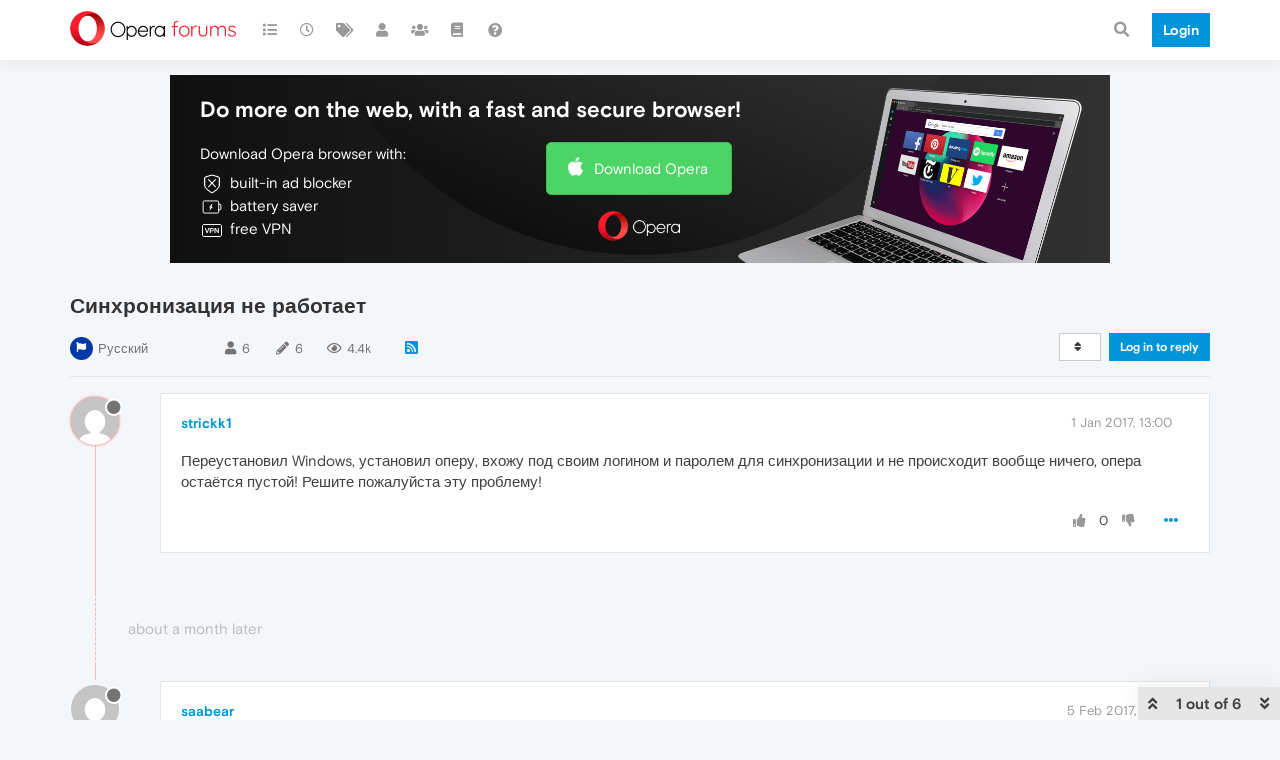

--- FILE ---
content_type: image/svg+xml
request_url: https://forums.opera.com/plugins/nodebb-theme-opera/static/images/social-icons/youtube.svg
body_size: 655
content:
<svg xmlns="http://www.w3.org/2000/svg" width="20" height="14" viewBox="0 0 20 14">
    <g fill="none" fill-rule="nonzero">
        <path fill="#000" d="M19.55 2.188a2.501 2.501 0 0 0-1.76-1.76C16.23 0 9.98 0 9.98 0S3.732 0 2.17.411C1.332.641.641 1.332.411 2.187 0 3.75 0 6.99 0 6.99s0 3.256.411 4.802c.23.856.904 1.53 1.76 1.76 1.578.428 7.81.428 7.81.428s6.248 0 7.81-.411a2.501 2.501 0 0 0 1.759-1.76c.411-1.563.411-4.803.411-4.803s.016-3.256-.411-4.819z"/>
        <path fill="#FFF" d="M7.991 9.983l5.196-2.993L7.99 3.997z"/>
    </g>
</svg>


--- FILE ---
content_type: image/svg+xml
request_url: https://forums.opera.com/plugins/nodebb-theme-opera/static/images/social-icons/twitter.svg
body_size: 808
content:
<svg xmlns="http://www.w3.org/2000/svg" width="18" height="14" viewBox="0 0 18 14">
    <path fill="#000" fill-rule="nonzero" d="M18 1.657a7.628 7.628 0 0 1-2.121.556A3.576 3.576 0 0 0 17.503.258a7.597 7.597 0 0 1-2.345.858A3.768 3.768 0 0 0 12.462 0c-2.04 0-3.693 1.583-3.693 3.534 0 .277.032.547.096.806-3.07-.148-5.79-1.555-7.612-3.693-.318.521-.5 1.129-.5 1.777 0 1.226.652 2.308 1.642 2.941a3.793 3.793 0 0 1-1.672-.442v.045c0 1.712 1.273 3.14 2.962 3.465a3.835 3.835 0 0 1-1.667.061c.47 1.404 1.833 2.426 3.45 2.455A7.623 7.623 0 0 1 .88 12.46c-.297 0-.592-.016-.88-.05A10.789 10.789 0 0 0 5.66 14c6.793 0 10.508-5.385 10.508-10.056 0-.153-.004-.306-.011-.457A7.319 7.319 0 0 0 18 1.657z"/>
</svg>
